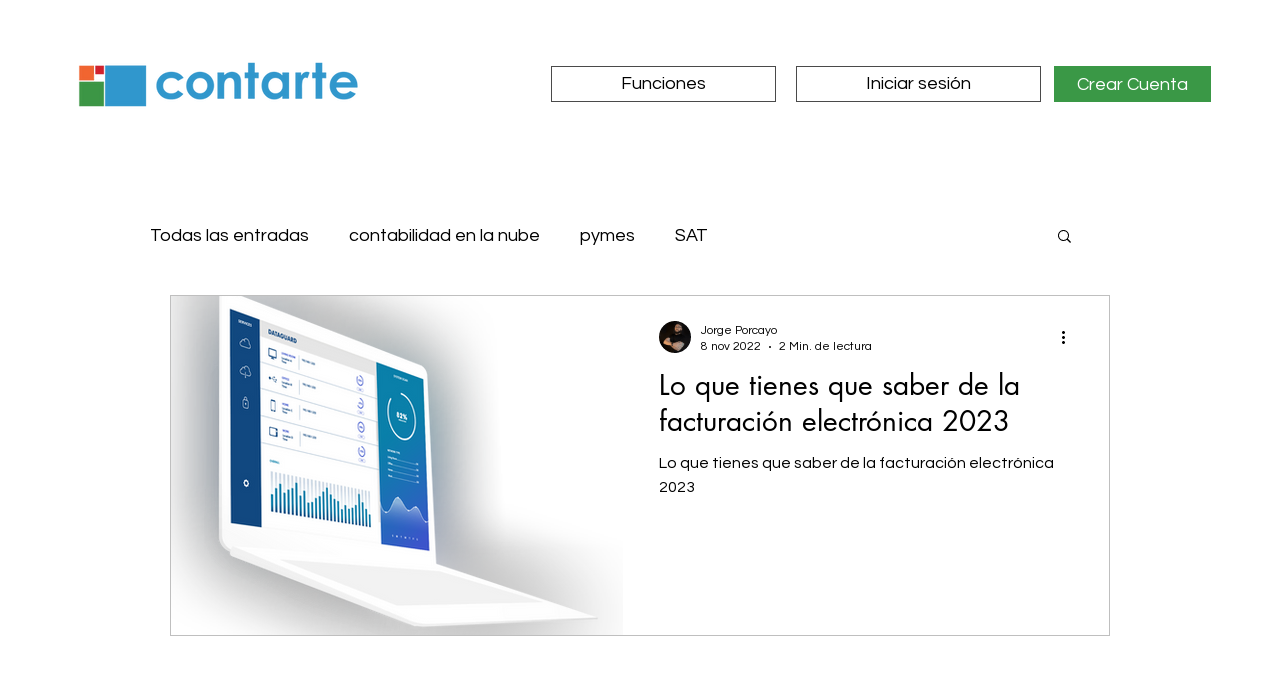

--- FILE ---
content_type: text/html
request_url: https://js.chargebee.com/assets/cbjs-2026.01.14-04.23/v2/master.html?site=contarte-test&env=production
body_size: -2345
content:
<!DOCTYPE html>
<html>
  <head>
    <meta charset="UTF-8">
    <title>Chargebee</title>
  <script nonce="uooew1FZMobrS8rtiDmpUX0t" type="text/javascript" src="https://js.chargebee.com/assets/cbjs-2026.01.14-04.23/v2/master-f28eff065c9e403ca1cc.js"></script><script nonce="uooew1FZMobrS8rtiDmpUX0t">window._hp_csp_nonce = "uooew1FZMobrS8rtiDmpUX0t"</script>
</head>
  <body>
  </body>
</html>